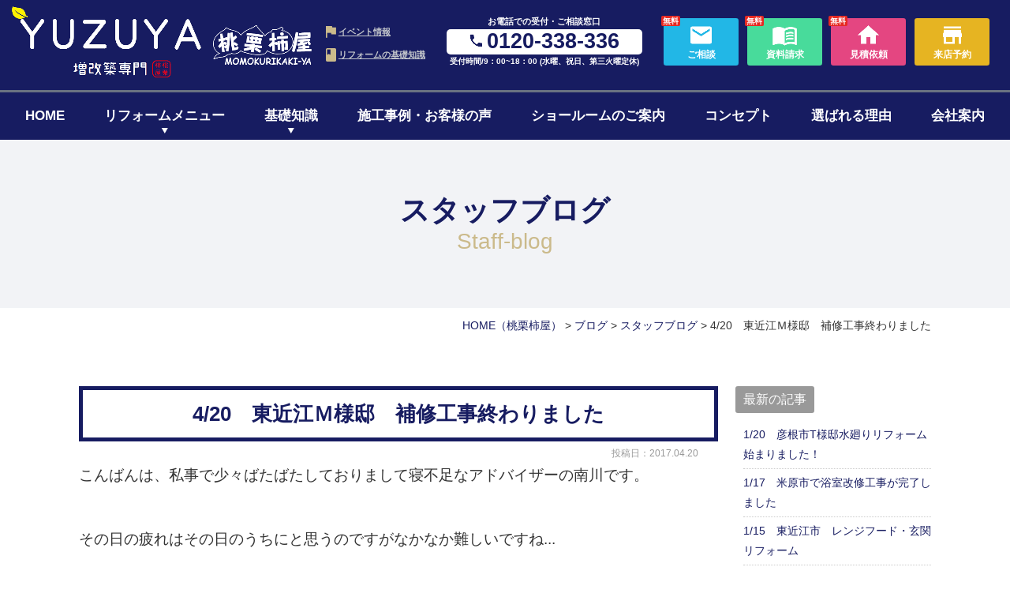

--- FILE ---
content_type: text/html; charset=UTF-8
request_url: https://www.momokurikakiya.com/blog/42745/
body_size: 17376
content:
<!DOCTYPE html>
<html lang="ja">
<head>
<meta charset="UTF-8">
<meta content="IE=edge" http-equiv="X-UA-Compatible">

<!-- Google Tag Manager -->
<script>(function(w,d,s,l,i){w[l]=w[l]||[];w[l].push({'gtm.start':
new Date().getTime(),event:'gtm.js'});var f=d.getElementsByTagName(s)[0],
j=d.createElement(s),dl=l!='dataLayer'?'&l='+l:'';j.async=true;j.src=
'https://www.googletagmanager.com/gtm.js?id='+i+dl;f.parentNode.insertBefore(j,f);
})(window,document,'script','dataLayer','GTM-WDNNGGQ');</script>
<!-- End Google Tag Manager -->

<meta name="viewport" content="width=device-width,user-scalable=yes,initial-scale=1,maximum-scale=3" />
<title itemprop="name">4/20　東近江Ｍ様邸　補修工事終わりました｜スタッフブログ｜ブログ｜滋賀のリノベーションは桃栗柿屋</title>

<meta name="description" content="桃栗柿屋のリノベーション・増改築リフォームブランドです。｜東近江市、彦根市、長浜市、米原市、近江 八幡市の住宅リフォームはYUZUYAにお任せください｜一戸建ての改装、増築から中古物件のリノベー ションまで、お客様の住まいづくりの想いを実らせます。">
<meta name="keywords" content="滋賀,桃栗柿屋,YUZUYA,東近江,彦根,長浜,リノベーション,リフォーム,増築,改築,増改築,中古物件,実家,古民家,マンション">
<!-- skype電話番号自動変換対策 -->
<meta name="SKYPE_TOOLBAR" content="SKYPE_TOOLBAR_PARSER_COMPATIBLE">
<!-- 番号自動変換対策 -->
<meta name="format-detection" content="telephone=no">

<link rel="pingback" href="https://www.momokurikakiya.com/wp2/xmlrpc.php">
<link rel="alternate" type="application/rss+xml" title="東近江市・彦根市・⾧浜市・米原市でリノベーション・リフォームはYUZUYA｜桃栗柿屋 RSS Feed.92" href="https://www.momokurikakiya.com/feed/rss/">
<link rel="alternate" type="application/atom+xml" title="Atom 0.3" href="https://www.momokurikakiya.com/feed/atom/">
<!-- Google tag (gtag.js) -->
<script async src="https://www.googletagmanager.com/gtag/js?id=G-GHYQKPL9S3"></script>
<script>
  window.dataLayer = window.dataLayer || [];
  function gtag(){dataLayer.push(arguments);}
  gtag('js', new Date());

  gtag('config', 'G-GHYQKPL9S3');
</script>
<!-- Begin Mieruca Embed Code -->
<script type="text/javascript" id="mierucajs">
window.__fid = window.__fid || [];__fid.push([885256135]);
(function() {
function mieruca(){if(typeof window.__fjsld != "undefined") return; window.__fjsld = 1; var fjs = document.createElement('script'); fjs.type = 'text/javascript'; fjs.async = true; fjs.id = "fjssync"; var timestamp = new Date;fjs.src = ('https:' == document.location.protocol ? 'https' : 'http') + '://hm.mieru-ca.com/service/js/mieruca-hm.js?v='+ timestamp.getTime(); var x = document.getElementsByTagName('script')[0]; x.parentNode.insertBefore(fjs, x); };
setTimeout(mieruca, 500); document.readyState != "complete" ? (window.attachEvent ? window.attachEvent("onload", mieruca) : window.addEventListener("load", mieruca, false)) : mieruca();
})();
</script>
<!-- End Mieruca Embed Code -->

<link rel='dns-prefetch' href='//ajax.googleapis.com' />
<link rel='dns-prefetch' href='//apis.google.com' />
<link rel='dns-prefetch' href='//cdn.lineicons.com' />
<link rel='dns-prefetch' href='//fonts.googleapis.com' />
<link rel='dns-prefetch' href='//netdna.bootstrapcdn.com' />
<link rel='dns-prefetch' href='//s.w.org' />
		<script type="text/javascript">
			window._wpemojiSettings = {"baseUrl":"https:\/\/s.w.org\/images\/core\/emoji\/12.0.0-1\/72x72\/","ext":".png","svgUrl":"https:\/\/s.w.org\/images\/core\/emoji\/12.0.0-1\/svg\/","svgExt":".svg","source":{"concatemoji":"https:\/\/www.momokurikakiya.com\/wp2\/wp-includes\/js\/wp-emoji-release.min.js?ver=5.4.2"}};
			/*! This file is auto-generated */
			!function(e,a,t){var r,n,o,i,p=a.createElement("canvas"),s=p.getContext&&p.getContext("2d");function c(e,t){var a=String.fromCharCode;s.clearRect(0,0,p.width,p.height),s.fillText(a.apply(this,e),0,0);var r=p.toDataURL();return s.clearRect(0,0,p.width,p.height),s.fillText(a.apply(this,t),0,0),r===p.toDataURL()}function l(e){if(!s||!s.fillText)return!1;switch(s.textBaseline="top",s.font="600 32px Arial",e){case"flag":return!c([127987,65039,8205,9895,65039],[127987,65039,8203,9895,65039])&&(!c([55356,56826,55356,56819],[55356,56826,8203,55356,56819])&&!c([55356,57332,56128,56423,56128,56418,56128,56421,56128,56430,56128,56423,56128,56447],[55356,57332,8203,56128,56423,8203,56128,56418,8203,56128,56421,8203,56128,56430,8203,56128,56423,8203,56128,56447]));case"emoji":return!c([55357,56424,55356,57342,8205,55358,56605,8205,55357,56424,55356,57340],[55357,56424,55356,57342,8203,55358,56605,8203,55357,56424,55356,57340])}return!1}function d(e){var t=a.createElement("script");t.src=e,t.defer=t.type="text/javascript",a.getElementsByTagName("head")[0].appendChild(t)}for(i=Array("flag","emoji"),t.supports={everything:!0,everythingExceptFlag:!0},o=0;o<i.length;o++)t.supports[i[o]]=l(i[o]),t.supports.everything=t.supports.everything&&t.supports[i[o]],"flag"!==i[o]&&(t.supports.everythingExceptFlag=t.supports.everythingExceptFlag&&t.supports[i[o]]);t.supports.everythingExceptFlag=t.supports.everythingExceptFlag&&!t.supports.flag,t.DOMReady=!1,t.readyCallback=function(){t.DOMReady=!0},t.supports.everything||(n=function(){t.readyCallback()},a.addEventListener?(a.addEventListener("DOMContentLoaded",n,!1),e.addEventListener("load",n,!1)):(e.attachEvent("onload",n),a.attachEvent("onreadystatechange",function(){"complete"===a.readyState&&t.readyCallback()})),(r=t.source||{}).concatemoji?d(r.concatemoji):r.wpemoji&&r.twemoji&&(d(r.twemoji),d(r.wpemoji)))}(window,document,window._wpemojiSettings);
		</script>
		<style type="text/css">
img.wp-smiley,
img.emoji {
	display: inline !important;
	border: none !important;
	box-shadow: none !important;
	height: 1em !important;
	width: 1em !important;
	margin: 0 .07em !important;
	vertical-align: -0.1em !important;
	background: none !important;
	padding: 0 !important;
}
</style>
	<link rel='stylesheet' id='wp-block-library-css'  href='https://www.momokurikakiya.com/wp2/wp-includes/css/dist/block-library/style.min.css?ver=5.4.2' type='text/css' media='all' />
<link rel='stylesheet' id='wp-pagenavi-css'  href='https://www.momokurikakiya.com/wp2/wp-content/plugins/wp-pagenavi/pagenavi-css.css?ver=2.70' type='text/css' media='all' />
<link rel='stylesheet' id='LineIcons-css'  href='//cdn.lineicons.com/1.0.1/LineIcons.min.css?ver=4.7.0' type='text/css' media='all' />
<link rel='stylesheet' id='style-css'  href='https://www.momokurikakiya.com/wp2/wp-content/themes/rcnt/style.css' type='text/css' media='all' />
<link rel='stylesheet' id='mediaqueries-css'  href='https://www.momokurikakiya.com/wp2/wp-content/themes/rcnt/css/style-mediaqueries.css' type='text/css' media='all' />
<link rel='stylesheet' id='notoSerif-css'  href='https://fonts.googleapis.com/css?family=Noto+Serif+JP:400,700&#038;display=swap' type='text/css' media='all' />
<link rel='stylesheet' id='fontawesome-css'  href='//netdna.bootstrapcdn.com/font-awesome/4.7.0/css/font-awesome.min.css?ver=4.7.0' type='text/css' media='all' />
<link rel='stylesheet' id='fancybox-css'  href='https://www.momokurikakiya.com/wp2/wp-content/plugins/easy-fancybox/css/jquery.fancybox.min.css?ver=1.3.24' type='text/css' media='screen' />
<link rel='stylesheet' id='cf7cf-style-css'  href='https://www.momokurikakiya.com/wp2/wp-content/plugins/cf7-conditional-fields/style.css?ver=1.9.8' type='text/css' media='all' />
<link rel='https://api.w.org/' href='https://www.momokurikakiya.com/wp-json/' />
<link rel="EditURI" type="application/rsd+xml" title="RSD" href="https://www.momokurikakiya.com/wp2/xmlrpc.php?rsd" />
<link rel="wlwmanifest" type="application/wlwmanifest+xml" href="https://www.momokurikakiya.com/wp2/wp-includes/wlwmanifest.xml" /> 
<link rel='prev' title='4月18日　東近江市　Ｏ様邸　二階改修工事着工しました！！' href='https://www.momokurikakiya.com/blog/4-18-2/' />
<link rel='next' title='4月21日彦根市でテラス囲い雨樋工事、東近江市で雨樋工事、彦根市で雨樋工事、完了しました！' href='https://www.momokurikakiya.com/blog/4-21-3/' />
<meta name="generator" content="WordPress 5.4.2" />
<link rel="canonical" href="https://www.momokurikakiya.com/blog/42745/" />
<link rel='shortlink' href='https://www.momokurikakiya.com/?p=42745' />
<link rel="alternate" type="application/json+oembed" href="https://www.momokurikakiya.com/wp-json/oembed/1.0/embed?url=https%3A%2F%2Fwww.momokurikakiya.com%2Fblog%2F42745%2F" />
<link rel="alternate" type="text/xml+oembed" href="https://www.momokurikakiya.com/wp-json/oembed/1.0/embed?url=https%3A%2F%2Fwww.momokurikakiya.com%2Fblog%2F42745%2F&#038;format=xml" />
<link rel="icon" href="https://www.momokurikakiya.com/wp2/wp-content/uploads/2021/09/cropped-favicon-32x32.png" sizes="32x32" />
<link rel="icon" href="https://www.momokurikakiya.com/wp2/wp-content/uploads/2021/09/cropped-favicon-192x192.png" sizes="192x192" />
<link rel="apple-touch-icon" href="https://www.momokurikakiya.com/wp2/wp-content/uploads/2021/09/cropped-favicon-180x180.png" />
<meta name="msapplication-TileImage" content="https://www.momokurikakiya.com/wp2/wp-content/uploads/2021/09/cropped-favicon-270x270.png" />


<!-- OGP設定 -->
<meta property="og:title" content="4/20　東近江Ｍ様邸　補修工事終わりました" />
<meta property="og:image" content="https://www.momokurikakiya.com/wp2/wp-content/uploads/2017/04/IMG_7457-300x225.jpg" />
<meta property="og:description" content="こんばんは、私事で少々ばたばたしておりまして寝不足なアドバイザーの南川です。その日の疲れはその日のうちにと思うのですがなかなか難しいですね...さて、東近江で工事を担当させていただいてお…" />
<meta property="fb:app_id" content="290071644680558" />
<meta property="og:type" content="article">
<meta property="og:url" content="https://www.momokurikakiya.com/blog/42745/" />
<meta property="og:site_name" content="4/20　東近江Ｍ様邸　補修工事終わりました｜スタッフブログ｜ブログ｜滋賀のリノベーションは桃栗柿屋" />
<script type="application/ld+json">
{
	"@context":"https://schema.org",
	"@type":"Organization",
	"logo" : "https://www.momokurikakiya.com/wp2/wp-content/uploads/2021/09/logo_new.png",
	"name" : "株式会社　桃栗柿屋",
	"description" : "桃栗柿屋のリノベーション・増改築リフォームブランドです。｜東近江市、彦根市、長浜市、米原市、近江 八幡市の住宅リフォームはYUZUYAにお任せください｜一戸建ての改装、増築から中古物件のリノベー ションまで、お客様の住まいづくりの想いを実らせます。",
	"founder" : "",
	"foundingDate" : "",
	"address" : "〒527-0042 滋賀県東近江市市外町1381-3",
	"telephone" : "0748-24-9225",
	"faxNumber" : "0748-24-9235",
	"email" : "info@momokurikakiya.com",
	"url" : "https://www.momokurikakiya.com"

}
</script>

<!-- Meta Pixel Code -->
<script>
!function(f,b,e,v,n,t,s)
{if(f.fbq)return;n=f.fbq=function(){n.callMethod?
n.callMethod.apply(n,arguments):n.queue.push(arguments)};
if(!f._fbq)f._fbq=n;n.push=n;n.loaded=!0;n.version='2.0';
n.queue=[];t=b.createElement(e);t.async=!0;
t.src=v;s=b.getElementsByTagName(e)[0];
s.parentNode.insertBefore(t,s)}(window, document,'script',
'https://connect.facebook.net/en_US/fbevents.js');
fbq('init', '697558659124291');
fbq('track', 'PageView');
</script>
<noscript><img height="1" width="1" style="display:none"
src="https://www.facebook.com/tr?id=697558659124291&ev=PageView&noscript=1"
/></noscript>
<!-- End Meta Pixel Code -->

</head>
<body id="top" class="post-template-default single single-post postid-42745 single-format-standard wp-custom-logo">

<!-- Google Tag Manager (noscript) -->
<noscript><iframe src="https://www.googletagmanager.com/ns.html?id=GTM-WDNNGGQ"
height="0" width="0" style="display:none;visibility:hidden"></iframe></noscript>
<!-- End Google Tag Manager (noscript) -->

<div id="fb-root"></div>
<script async defer crossorigin="anonymous" src="https://connect.facebook.net/ja_JP/sdk.js#xfbml=1&version=v7.0" nonce="n5FmgYsM"></script>

<header class="hdr" role="banner">

	
		<div class="tab_und hdr_slidemenu">

			<div class="headerLogo u-flex u-flex-jcsb u-flex-aic">

				
			
					<a href="https://www.momokurikakiya.com" class="headerLogo__img u-flex u-flex-aic" onmousedown="gtag('event', 'click', {'event_category': 'ホームへ戻る','event_label': 'ハンバーガーリンクボタン'});">
					<img src="https://www.momokurikakiya.com/wp2/wp-content/themes/rcnt/images/logo_yuzuya_02.png" alt="" class="headerLogo__img_txt">
					<img src="https://www.momokurikakiya.com/wp2/wp-content/themes/rcnt/images/logo.png" alt="" class="headerLogo__img_icon">
				</a>
				<div class="headerLogo__menu tab_und">
					<span class="menu_bar close">
						<i class="lni-close bold"></i>
					</span>
				</div>
			</div>

			<div class="hdr__contact">
				<div class="contact_tel center">
					<a href="tel:0120338336" class="contact_tel__num" onmousedown="gtag('event', 'click', {'event_category': '電話','event_label': 'ハンバーガーリンクボタン'});"><img src="https://www.momokurikakiya.com/wp2/wp-content/themes/rcnt/images/icon_phone_white.png" alt="" class="icon_phone">0120-338-336</a>
				</div>
				<div class="contact_btns">
					<div class="contact_btns__inner u-flex">
						<a href="https://www.momokurikakiya.com/contact/" class="contact_btns__item contact_btns__item--contact" onmousedown="gtag('event', 'click', {'event_category': 'お問い合わせフォーム','event_label': 'ハンバーガーリンクボタン'});">ご相談</a>
						<a href="https://www.momokurikakiya.com/contact/" class="contact_btns__item contact_btns__item--request" onmousedown="gtag('event', 'click', {'event_category': '資料請求','event_label': 'ハンバーガーリンクボタン'});">資料請求</a>
						<a href="https://www.momokurikakiya.com/estimate/" class="contact_btns__item contact_btns__item--inquiry" onmousedown="gtag('event', 'click', {'event_category': 'お見積り / 建物調査','event_label': 'ハンバーガーリンクボタン'});">見積依頼</a>
						<a href="https://www.momokurikakiya.com/reservation/" class="contact_btns__item contact_btns__item--reserve" onmousedown="gtag('event', 'click', {'event_category': '来店予約','event_label': 'ハンバーガーリンクボタン'});">来店予約</a>
					</div>
				</div>
			</div>

			<div class="slidemenu_btn_primary__wrap bold u-flex u-flex-jcsb u-flex-fww">
				<a href="https://www.momokurikakiya.com/ldk/" class="slidemenu_btn_primary__item">キッチン・LDK<br>リフォーム</a>
				<a href="https://www.momokurikakiya.com/bathroom/" class="slidemenu_btn_primary__item">お風呂・浴室<br>リフォーム</a>
				<a href="https://www.momokurikakiya.com/pack/" class="slidemenu_btn_primary__item">水まわり<br>4点セット</a>
				<a href="https://www.momokurikakiya.com/full/" class="slidemenu_btn_primary__item">全面リフォーム</a>
				<a href="https://www.momokurikakiya.com/whole-renovation/" class="slidemenu_btn_primary__item">1階・まるごとリノベ</a>
				<a href="https://www.momokurikakiya.com/nisetai/" class="slidemenu_btn_primary__item">二世帯リノベーション</a>
				<a href="https://www.momokurikakiya.com/extension/" class="slidemenu_btn_primary__item">増築リフォーム</a>
				<a href="https://www.momokurikakiya.com/reduction-remodeling/" class="slidemenu_btn_primary__item">減築・平屋リフォーム</a>
				<a href="https://www.momokurikakiya.com/window/" class="slidemenu_btn_primary__item">窓・断熱リフォーム</a>
				<a href="https://www.momokuri-f.com/" target="_blank" class="slidemenu_btn_primary__item -water">水まわりリフォーム</a>
			</div>
			<div class="slidemenu_btn_primary__wrap bold mt10 center">
				<a href="https://www.momokurikakiya.com/hakosumu" class="">
					<img src="https://www.momokurikakiya.com/wp2/wp-content/themes/rcnt/images/btn_slide_hakosumu.png" width="480" height="" alt="">
				</a>
			</div>

			<div class="slidemenu_btn_secondary__wrap bold u-flex u-flex-jcsb u-flex-fww">
				<a href="https://www.momokurikakiya.com/event/" class="slidemenu_btn_secondary__item">イベント情報</a>
				<a href="https://www.momokurikakiya.com/works/" class="slidemenu_btn_secondary__item">リフォーム事例<br>お客様の声</a>
				<a href="https://www.momokurikakiya.com/reason/" class="slidemenu_btn_secondary__item">選ばれる理由</a>
				<a href="https://www.momokurikakiya.com/company/" class="slidemenu_btn_secondary__item">会社案内</a>
			</div>

			<ul class="hdr_slidemenu_nav">
				<li><a href="https://www.momokurikakiya.com/concept//">YUZUYAのコンセプト</a></li>
				<li>
					<a href="https://www.momokurikakiya.com/basic//" class="parent">リフォームの基礎知識</a>
					<ul class="hdr-slidemenu_nav_children">
						<li><a href="https://www.momokurikakiya.com/beginner//">リフォームのはじめ方</a></li>
						<li><a href="https://www.momokurikakiya.com/cost//">費用について</a></li>
						<li><a href="https://www.momokurikakiya.com/timing//">リフォームのタイミング</a></li>
						<li><a href="https://www.momokurikakiya.com/flow//">リフォームの流れ</a></li>
						<li><a href="https://www.momokurikakiya.com/faq//">よくある質問</a></li>
					</ul>
				</li>
				<li><a href="https://www.momokurikakiya.com/nisetai//">二世帯・減築・平屋リノベーション</a></li>
				<li><a href="https://www.momokurikakiya.com/staff//">スタッフ紹介</a></li>
				<li><a href="https://www.momokurikakiya.com/showroom//">ショールームのご案内 </a></li>
				<li><a href="https://www.momokurikakiya.com/flyer//">チラシ情報 </a></li>
				<li><a href="https://www.momokurikakiya.com/blog//">ブログ</a></li>
				<li><a href="https://www.momokurikakiya.com/_sitemap//">サイトマップ</a></li>
				<li><a href="https://www.momokurikakiya.com/privacy//">プライバシーポリシー</a></li>
			</ul>
		</div>                
    

        <div class="hdr__inner u-flex u-flex-jcsb">
        <div class="headerLogo u-flex u-flex-jcsb u-flex-aic">

        
            <div>
                <a href="https://www.momokurikakiya.com" class="headerLogo__img" >
                    <img src="https://www.momokurikakiya.com/wp2/wp-content/themes/rcnt/images/logo_yuzuya.png" alt="東近江市・彦根市・長浜市・米原市でリノベーション・リフォームはYUZUYA｜桃栗柿屋" class="headerLogo__img_txt" width="374">
                    <img src="https://www.momokurikakiya.com/wp2/wp-content/themes/rcnt/images/logo_momokuri.png" class="headerLogo__img_icon" alt="桃栗柿屋" width="194">
                </a>
            </div>
            
            <div class="headerLogo__menu tab_und">
                <span class="menu_bar">
                    <i class="lni-menu"></i>
                    <p class="menuTitle">MENU</p>
                </span>
            </div>
        </div>
        <div class="pc">
            <div class="hdr__contact u-flex u-flex-aic">
                    <div class="link_txt bold">
                        <a href="https://www.momokurikakiya.com/event/" class="link_txt__item item_event">イベント情報</a>
                        <a href="https://www.momokurikakiya.com/basic/" class="link_txt__item item_knowledge">リフォームの基礎知識</a>
                    </div>
                <div class="contact_tel">
                    <p class="contact_tel__title">お電話での受付・ご相談窓口</p>
                    <p class="contact_tel__num"><img src="https://www.momokurikakiya.com/wp2/wp-content/themes/rcnt/images/icon_phone.png" alt="" class="icon_phone">0120-338-336</p>
                    <p class="contact_tel__time">受付時間/9：00~18：00 (水曜、祝日、第三火曜定休)</p>
                </div>
                <div class="contact_btns">
                    <div class="contact_btns__inner u-flex">
                        <a href="https://www.momokurikakiya.com/contact/" class="contact_btns__item u-flex u-flex-aic u-flex-jcc u-flex-fdc btn_contact" onmousedown="gtag('event', 'click', {'event_category': 'お問い合わせフォーム','event_label': 'ヘッダーリンクボタン'});">
                            <p class="contact_btns__free">無料</p>
                            <span class="contact_btns__icon"><img src="https://www.momokurikakiya.com/wp2/wp-content/themes/rcnt/images/icon_mail_white.png" alt=""></span>
                            <p class="contact_btns__txt">ご相談</p>
                        </a>
                        <a href="https://www.momokurikakiya.com/contact/" class="contact_btns__item u-flex u-flex-aic u-flex-jcc u-flex-fdc btn_request" onmousedown="gtag('event', 'click', {'event_category': '資料請求','event_label': 'ヘッダーリンクボタン'});">
                            <p class="contact_btns__free">無料</p>
                            <span class="contact_btns__icon"><img src="https://www.momokurikakiya.com/wp2/wp-content/themes/rcnt/images/icon_book.png" alt=""></span>
                            <p class="contact_btns__txt">資料請求</p>
                        </a>
                        <a href="https://www.momokurikakiya.com/estimate/" class="contact_btns__item u-flex u-flex-aic u-flex-jcc u-flex-fdc btn_quote" onmousedown="gtag('event', 'click', {'event_category': 'お見積り/建物調査','event_label': 'ヘッダーリンクボタン'});">
                            <p class="contact_btns__free">無料</p>
                            <span class="contact_btns__icon"><img src="https://www.momokurikakiya.com/wp2/wp-content/themes/rcnt/images/icon_home.png" alt=""></span>
                            <p class="contact_btns__txt">見積依頼</p>
                        </a>
                        <a href="https://www.momokurikakiya.com/reservation/" class="contact_btns__item u-flex u-flex-aic u-flex-jcc u-flex-fdc btn_reservation" onmousedown="gtag('event', 'click', {'event_category': '来店予約','event_label': 'ヘッダーリンクボタン'});">
                            <span class="contact_btns__icon"><img src="https://www.momokurikakiya.com/wp2/wp-content/themes/rcnt/images/icon_store.png" alt=""></span>
                            <p class="contact_btns__txt">来店予約</p>
                        </a>
                    </div>
                </div>
            </div>
        </div>
    </div>

	<nav class="hdrNav" role="navigation">
        <ul class="hdrNav-list u-flex u-flex-jcsb">
            <li class="hdrNav-list__item"><a href="https://www.momokurikakiya.com">HOME</a></li>
            <li class="hdrNav-list__item">
                <p class="magaMenu_paernt"><a href="https://www.momokurikakiya.com/reform-menu">リフォームメニュー</a></p>
                <div class="megaMenu">
                    <div class="megaMenu__inner">
                        <ul class="megaMenu__nav u-flex u-flex-jcc u-flex-fww">
                            <li class="megaMenu__item item_10"><a href="https://www.momokurikakiya.com/ldk/">キッチン・LDK<br>リフォーム</a></li>
                            <li class="megaMenu__item item_bathroom"><a href="https://www.momokurikakiya.com/bathroom/">お風呂・浴室<br>リフォーム</a></li>
                            <li class="megaMenu__item item_11"><a href="https://www.momokurikakiya.com/pack/">水まわり<br>4点セット</a></li>
                            <li class="megaMenu__item item_full"><a href="https://www.momokurikakiya.com/full/">全面リフォーム</a></li>
                            <li class="megaMenu__item item_15"><a href="https://www.momokurikakiya.com/whole-renovation/">1階・まるごとリノベ</a></li>
                            <li class="megaMenu__item item_12"><a href="https://www.momokurikakiya.com/nisetai/">二世帯リノベーション</a></li>
                            <li class="megaMenu__item item_14"><a href="https://www.momokurikakiya.com/extension/">増築リフォーム</a></li>
                            <li class="megaMenu__item item_reduct"><a href="https://www.momokurikakiya.com/reduction-remodeling/">減築・平屋リフォーム</a></li>
                            <li class="megaMenu__item item_13"><a href="https://www.momokurikakiya.com/window/">窓・断熱リフォーム</a></li>
                        </ul>
                        <ul class="megaMenu__nav u-flex">
                            <li class="megaMenu__item special"><a href="https://www.momokurikakiya.com/hakosumu"><img src="https://www.momokurikakiya.com/wp2/wp-content/themes/rcnt/images/bg_megamenu_hakosumu.png" alt="ハコスム"></a></li>
                            <li class="megaMenu__item special"><a target="_blank" href="https://www.momokuri-f.com/"><img src="https://www.momokurikakiya.com/wp2/wp-content/themes/rcnt/images/bg_megamenu_reform.png" alt="水まわりリフォーム
専門サイトはこちら"></a></li>
                        </ul>
                    </div>
                </div>
            </li>
	        <li class="hdrNav-list__item">
                <p class="magaMenu_paernt"><a href="https://www.momokurikakiya.com/basic/">基礎知識</a></p>
                <div class="megaMenu">
                    <div class="megaMenu__inner">
                        <ul class="megaMenu__nav megaMenu__nav--wide u-flex u-flexjcc u-flex-fww">
                            <li class="megaMenu__item item_04"><a href="https://www.momokurikakiya.com/beginner">リフォームの進め方</a></li>
                            <li class="megaMenu__item item_05"><a href="https://www.momokurikakiya.com/cost">ローンについて</a></li>
                            <li class="megaMenu__item item_06"><a href="https://www.momokurikakiya.com/timing">リフォームのタイミング</a></li>
                            <li class="megaMenu__item item_07"><a href="https://www.momokurikakiya.com/cost">リノベーションの費用</a></li>
                            <li class="megaMenu__item item_08"><a href="https://www.momokurikakiya.com/flow">リフォームの流れ</a></li>
                            <li class="megaMenu__item item_09"><a href="https://www.momokurikakiya.com/faq">よくある質問</a></li>
                        </ul>
                    </div>
                </div>
            </li>
            <li class="hdrNav-list__item"><a href="https://www.momokurikakiya.com/works/">施工事例・お客様の声</a></li>
            <li class="hdrNav-list__item"><a href="https://www.momokurikakiya.com/showroom/">ショールームのご案内</a></li>
            <li class="hdrNav-list__item"><a href="https://www.momokurikakiya.com/concept/">コンセプト</a></li>
            <li class="hdrNav-list__item"><a href="https://www.momokurikakiya.com/reason/">選ばれる理由</a></li>
            <li class="hdrNav-list__item"><a href="https://www.momokurikakiya.com/company/">会社案内</a></li>
        </ul>
	</nav>

</header>


<div class="cnt">

<main class="mct mct-blog" role="main">

	
<header class="pageHeader">
	<div class="widthBase">
		<h1 class="entry-title">
			スタッフブログ			
							<span class="slug">staff-blog</span>  					</h1>
	</div>
</header>

	<div class="widthBase">	<div class="breadcrumb" itemprop="breadcrumb">
		<!-- Breadcrumb NavXT 6.5.0 -->
<span property="itemListElement" typeof="ListItem"><a property="item" typeof="WebPage" title="HOME（桃栗柿屋）" href="https://www.momokurikakiya.com" class="home" ><span property="name">HOME<span class="pc">（桃栗柿屋）</span></span></a><meta property="position" content="1"></span> &gt; <span property="itemListElement" typeof="ListItem"><a property="item" typeof="WebPage" title="Go to the ブログ category archives." href="https://www.momokurikakiya.com/blog/" class="taxonomy category" ><span property="name">ブログ</span></a><meta property="position" content="2"></span> &gt; <span property="itemListElement" typeof="ListItem"><a property="item" typeof="WebPage" title="Go to the スタッフブログ category archives." href="https://www.momokurikakiya.com/blog/staff-blog/" class="taxonomy category" ><span property="name">スタッフブログ</span></a><meta property="position" content="3"></span> &gt; <span class="post post-post current-item">4/20　東近江Ｍ様邸　補修工事終わりました</span>	</div>
	
	<div class="both"></div></div>

			<div class="widthBase">
            <div class="blog_container clearfix">
                <div class="blog_cnt">
                
                    <div id="post-42745" class="post" itemprop="blogPost">
                        <meta itemprop="author" content="">
                        <link itemprop="url" href="https://www.momokurikakiya.com/blog/42745/">
                        <h2 class="entry-title mb05" itemprop="name">4/20　東近江Ｍ様邸　補修工事終わりました</h2>
                        <div class="section" itemprop="text">
                        <p class="blogDt" itemprop="datePublished">投稿日：2017.04.20</p>
                            <p><span style="font-size: 14pt;">こんばんは、私事で少々ばたばたしておりまして寝不足なアドバイザーの南川です。</span></p>
<p>&nbsp;</p>
<p><span style="font-size: 14pt;">その日の疲れはその日のうちにと思うのですがなかなか難しいですね...</span></p>
<p>&nbsp;</p>
<p><span style="font-size: 14pt;">さて、東近江で工事を担当させていただいておりましたＭ様邸が先日完工いたしました。</span></p>
<p>&nbsp;</p>
<p><span style="font-size: 14pt;">今年の大雪で屋根に被害がでましてその補修をさせていただきました。</span></p>
<p>&nbsp;</p>
<p><span style="font-size: 14pt;">工事前↓↓↓↓↓↓↓↓↓</span></p>
<p>&nbsp;</p>
<p><img class="alignleft size-medium wp-image-42746" src="https://www.momokurikakiya.com/wp2/wp-content/uploads/2017/04/IMG_7458-300x225.jpg" alt="" width="300" height="225" /> <img class="alignleft size-medium wp-image-42747" src="https://www.momokurikakiya.com/wp2/wp-content/uploads/2017/04/IMG_7452-300x225.jpg" alt="" width="300" height="225" /> <img class="alignleft size-medium wp-image-42748" src="https://www.momokurikakiya.com/wp2/wp-content/uploads/2017/04/IMG_7455-300x225.jpg" alt="" width="300" height="225" /> <img class="alignleft size-medium wp-image-42749" src="https://www.momokurikakiya.com/wp2/wp-content/uploads/2017/04/IMG_7456-300x225.jpg" alt="" width="300" height="225" /> <img class="alignleft size-medium wp-image-42750" src="https://www.momokurikakiya.com/wp2/wp-content/uploads/2017/04/IMG_7457-300x225.jpg" alt="" width="300" height="225" /></p>
<p>&nbsp;</p>
<p>&nbsp;</p>
<p>&nbsp;</p>
<p>&nbsp;</p>
<p>&nbsp;</p>
<p>&nbsp;</p>
<p>&nbsp;</p>
<p>&nbsp;</p>
<p>&nbsp;</p>
<p>&nbsp;</p>
<p>&nbsp;</p>
<p>&nbsp;</p>
<p>&nbsp;</p>
<p>&nbsp;</p>
<p>&nbsp;</p>
<p>&nbsp;</p>
<p>&nbsp;</p>
<p>&nbsp;</p>
<p>&nbsp;</p>
<p>&nbsp;</p>
<p>&nbsp;</p>
<p>&nbsp;</p>
<p>&nbsp;</p>
<p>&nbsp;</p>
<p>&nbsp;</p>
<p>&nbsp;</p>
<p>&nbsp;</p>
<p><span style="font-size: 14pt;">施工中↓↓↓↓↓</span></p>
<p>&nbsp;</p>
<p><img class="alignleft size-medium wp-image-42751" src="https://www.momokurikakiya.com/wp2/wp-content/uploads/2017/04/IMG_8233-300x225.jpg" alt="" width="300" height="225" /> <img class="alignleft size-medium wp-image-42752" src="https://www.momokurikakiya.com/wp2/wp-content/uploads/2017/04/IMG_8234-300x225.jpg" alt="" width="300" height="225" /> <img class="alignleft size-medium wp-image-42753" src="https://www.momokurikakiya.com/wp2/wp-content/uploads/2017/04/IMG_8235-300x225.jpg" alt="" width="300" height="225" /></p>
<p>&nbsp;</p>
<p>&nbsp;</p>
<p>&nbsp;</p>
<p>&nbsp;</p>
<p>&nbsp;</p>
<p>&nbsp;</p>
<p>&nbsp;</p>
<p>&nbsp;</p>
<p>&nbsp;</p>
<p>&nbsp;</p>
<p>&nbsp;</p>
<p>&nbsp;</p>
<p>&nbsp;</p>
<p>&nbsp;</p>
<p>&nbsp;</p>
<p><span style="font-size: 14pt;">工事後↓↓↓↓↓↓↓↓↓</span></p>
<p>&nbsp;</p>
<p><img class="alignleft size-medium wp-image-42754" src="https://www.momokurikakiya.com/wp2/wp-content/uploads/2017/04/IMG_8541-300x225.jpg" alt="" width="300" height="225" /> <img class="alignleft size-medium wp-image-42755" src="https://www.momokurikakiya.com/wp2/wp-content/uploads/2017/04/IMG_8542-300x225.jpg" alt="" width="300" height="225" /> <img class="alignleft size-medium wp-image-42756" src="https://www.momokurikakiya.com/wp2/wp-content/uploads/2017/04/IMG_8544-300x225.jpg" alt="" width="300" height="225" /> <img class="alignleft size-medium wp-image-42757" src="https://www.momokurikakiya.com/wp2/wp-content/uploads/2017/04/IMG_8540-300x225.jpg" alt="" width="300" height="225" /> <img class="alignleft size-medium wp-image-42758" src="https://www.momokurikakiya.com/wp2/wp-content/uploads/2017/04/IMG_8522-300x225.jpg" alt="" width="300" height="225" /> <img class="alignleft size-medium wp-image-42759" src="https://www.momokurikakiya.com/wp2/wp-content/uploads/2017/04/IMG_8521-300x225.jpg" alt="" width="300" height="225" /></p>
<p>&nbsp;</p>
<p>&nbsp;</p>
<p>&nbsp;</p>
<p>&nbsp;</p>
<p>&nbsp;</p>
<p>&nbsp;</p>
<p>&nbsp;</p>
<p>&nbsp;</p>
<p>&nbsp;</p>
<p>&nbsp;</p>
<p>&nbsp;</p>
<p>&nbsp;</p>
<p>&nbsp;</p>
<p>&nbsp;</p>
<p>&nbsp;</p>
<p>&nbsp;</p>
<p>&nbsp;</p>
<p>&nbsp;</p>
<p>&nbsp;</p>
<p>&nbsp;</p>
<p>&nbsp;</p>
<p>&nbsp;</p>
<p>&nbsp;</p>
<p>&nbsp;</p>
<p>&nbsp;</p>
<p>&nbsp;</p>
<p><span style="font-size: 14pt;">これで落ちてくる心配もなくなりました！</span></p>
<p>&nbsp;</p>
<p><span style="font-size: 14pt;">瓦をめくり、下地から軒天井もしっかり直しました！！</span></p>
<p>&nbsp;</p>
<p>&nbsp;</p>
<p><span style="font-size: 14pt;">★あとがき★</span></p>
<p>&nbsp;</p>
<p><span style="font-size: 14pt;">特に変わったことがなかった1週間でしたが、先日息子が2歳になり家で簡単なお祝いをしました！</span></p>
<p>&nbsp;</p>
<p><img class="alignleft size-medium wp-image-42760" src="https://www.momokurikakiya.com/wp2/wp-content/uploads/2017/04/IMG_8774-300x300.jpg" alt="" width="300" height="300" /></p>
<p>&nbsp;</p>
<p>&nbsp;</p>
<p>&nbsp;</p>
<p>&nbsp;</p>
<p>&nbsp;</p>
<p>&nbsp;</p>
<p>&nbsp;</p>
<p>&nbsp;</p>
<p>&nbsp;</p>
<p>&nbsp;</p>
<p>&nbsp;</p>
<p>&nbsp;</p>
<p>&nbsp;</p>
<p>&nbsp;</p>
<p>&nbsp;</p>
<p>&nbsp;</p>
<p>&nbsp;</p>
<p>&nbsp;</p>
<p>&nbsp;</p>
<p>&nbsp;</p>
<p>&nbsp;</p>                            <div class="both15"></div>
                            <p>。・。*・。*・。*・。*・。*・。*・。*・。*・。*・。*</p>
<p>&nbsp;</p>
<p><img src="https://www.momokurikakiya.com/wp2/wp-content/uploads/2023/08/ftr_company_02.jpg" alt="桃栗柿屋　リフォーム・リノベーションショールーム 東近江本店オープン 外観" width="350" height="246" /><br />
- 桃栗柿屋 -</p>
<p>&nbsp;</p>
<p class="bold" style="font-size: 1.125em;">公式Instagram</p>
<p>【リフォーム】　<a href="https://www.instagram.com/momokurikakiya/" target="_blank" rel="noopener noreferrer">https://www.instagram.com/momokurikakiya/</a><br />
【ももくりの家】　<a href="https://www.instagram.com/momokurino_ie/" target="_blank" rel="noopener noreferrer">https://www.instagram.com/momokurino_ie/</a><br />
【jigsaw】<a href="https://www.instagram.com/jigsaw_shiga/" target="_blank" rel="noopener noreferrer">　https://www.instagram.com/jigsaw_shiga/</a><br />
【KAKIYA不動産】　<a href="https://www.instagram.com/kakiya_fudosan/" target="_blank" rel="noopener noreferrer">https://www.instagram.com/kakiya_fudosan/</a><br />
【採用】　<a href="https://www.instagram.com/momokurikakiya_recruit/" target="_blank" rel="noopener noreferrer">https://www.instagram.com/momokurikakiya_recruit/</a></p>
<p>／「いいね！」お願いします！＼</p>
<p>&nbsp;</p>
<p class="bold" style="font-size: 1.125em;">公式YouTube</p>
<p>【リフォームのももくりチャンネル】　<a href="https://www.youtube.com/@user-rd2tf5vt2i" target="_blank" rel="noopener noreferrer">https://www.youtube.com/@user-rd2tf5vt2i</a><br />
【ももくりの家Ch～あなたにちょうど良い家づくり～】　<a href="https://www.youtube.com/@Ch-eo4te" target="_blank" rel="noopener noreferrer">https://www.youtube.com/@Ch-eo4te</a><br />
【jigsaw滋賀】　<a href="https://www.youtube.com/@jigsaw-shiga" target="_blank" rel="noopener noreferrer">https://www.youtube.com/@jigsaw-shiga</a></p>
<p>&nbsp;</p>
<p>【東近江本店】<br />
〒527-0042<br />
滋賀県東近江市外町1381-3</p>
<p>&nbsp;</p>
<p>【彦根店パリヤ内】<br />
〒522-0052<br />
彦根市長曽根南町472-2</p>
<p>&nbsp;</p>
<p>【長浜米原店】<br />
〒521-0062<br />
滋賀県米原市宇賀野250</p>
<p>&nbsp;</p>
<p>ﾌﾘｰﾀﾞｲﾔﾙ：0120-338-336<br />
営業時間：9:00－18:00<br />
定休日：水曜、祝日、第三火曜</p>
<p>&nbsp;</p>
<p>・。*・。*・。*・。*・。*・。*・。*・。*・。*・。*</p>                        </div>
                    </div>
                    <div class="both50"></div>

					<div class="mt20 mb20 center">
	<span class="bold snsText tab_set">このサイトを広める</span>
	<ul class="pc snsBlock">
    <!-- Facebook -->
    <li class="facebook" style="vertical-align: middle; height: 20px">
        <div class="fb-like" data-href="https://www.momokurikakiya.com/blog/42745/" data-width="" data-layout="button_count" data-action="like" data-size="small" data-share="true"></div>
    </li>

    <!-- Twitter -->
    <li class="twitter" style="vertical-align: middle; height: 20px">
        <a href="https://twitter.com/share?ref_src=twsrc%5Etfw" class="twitter-share-button" data-lang="ja" data-show-count="false">Tweet</a>
        <script async src="https://platform.twitter.com/widgets.js" charset="utf-8"></script>
    </li>

    <!-- はてブ -->
    <li class="hatena" style="vertical-align: middle; height: 20px">
        <a href="https://b.hatena.ne.jp/entry/" class="hatena-bookmark-button" data-hatena-bookmark-layout="basic-label" data-hatena-bookmark-lang="ja" title="このエントリーをはてなブックマークに追加"><img src="https://b.st-hatena.com/images/v4/public/entry-button/button-only@2x.png" alt="このエントリーをはてなブックマークに追加" width="20" height="20" style="border: none;" /></a><script type="text/javascript" src="https://b.st-hatena.com/js/bookmark_button.js" charset="utf-8" async="async"></script>
    </li>

    <!-- LINE -->
    <li class="line" style="vertical-align: middle; height: 20px">
        <div class="line-it-button" data-lang="ja" data-type="share-a" data-ver="3" data-url="https://www.momokurikakiya.com/blog/42745/" data-color="default" data-size="small" data-count="false" style="display: none;"></div>
        <script src="https://www.line-website.com/social-plugins/js/thirdparty/loader.min.js" async="async" defer="defer"></script>
    </li>

    <!-- RSS -->
    <li class="rss" title="当ウェブサイトではRSS配信を行っています。" class="sns_rss" style="vertical-align: middle; height: 20px"><i class="fa fa-lg fa-rss-square" onmousedown="gtag('event', 'click', {'event_category': 'RSS','event_label': 'リンクボタン'});"></i></li>
</ul>
<div class="both05"></div>
</div>
<div class="tab_und">
	<div class="medium-12 columns">
	<div class="sns">
    <ul class="clearfix small-block-grid-3 large-block-grid-6">

        <!-- Twitter -->
        <li class="twitter">
            <a href="//twitter.com/intent/tweet?url=https://www.momokurikakiya.com/blog/42745/&text=__str_title&tw_p=tweetbutton" target="_blank" id="twitterLink"><i class="fa fa-twitter"></i>&nbsp;Twitter&nbsp;</a>
        </li>
        
        <!-- Facebook -->
        <li class="facebook">
            <a href="//www.facebook.com/sharer.php?src=bm&u=https://www.momokurikakiya.com/blog/42745/" onclick="javascript:window.open(this.href, '', 'menubar=no,toolbar=no,resizable=yes,scrollbars=yes,height=300,width=600');return false;"><i class="fa fa-facebook"></i>&nbsp;Facebook&nbsp;</a>
        </li>
        
        <!-- はてブ -->
        <li class="hatebu">
            <a href="//b.hatena.ne.jp/add?mode=confirm&url=https://www.momokurikakiya.com/blog/42745/" onclick="javascript:window.open(this.href, '', 'menubar=no,toolbar=no,resizable=yes,scrollbars=yes,height=400,width=510');return false;" ><i class="fa fa-hatena"></i>&nbsp;はてブ&nbsp;</a>
        </li>
        
        <!--LINE-->
        <li class="line">
            <a href="//line.me/R/msg/text/?https://www.momokurikakiya.com/blog/42745/" target="_blank">LINE</a>
        </li>
    </ul>
</div>
<script>
    (function(){
        'use strict';

        // titleタグの文字列を、twitterボタンのリンクに入れる
        window.addEventListener('load', function(){
            let title = document.title;
            let twitterLink = document.getElementById('twitterLink');
            if( twitterLink ){
                let hrefStr = twitterLink.href.replace('__str_title', title);
                twitterLink.href = hrefStr;
            }
        });
    })();
</script>	</div>
</div>

		<div class="single_cat_link mb10">
					<a href="https://www.momokurikakiya.com/blog/" class="lnk_no_txt_dec">ブログページへ</a>
			</div>

	<ul class="single_post_link grid_container clearfix mb30">
		<li class="grid_6 single_post_link_prev"><a href="https://www.momokurikakiya.com/blog/4-18-2/" rel="prev"><span class="prev_message">前の記事へ</span><br><span class="prev_post_title tab_over">4月18日　東近江市　Ｏ様邸　二階改修工事着工しました！！</span></a></li>		<li class="grid_6 single_post_link_next fr"><a href="https://www.momokurikakiya.com/blog/4-21-3/" rel="next"><span class="next_message">次の記事へ</span><br><span class="next_post_title tab_over">4月21日彦根市でテラス囲い雨樋工事、東近江市で雨樋工事、彦根市で雨樋工事、完了しました！</span></a></li>	</ul>

                </div>

                <!--▼blogサイドバー-->
                
		<div class="blog_sdr">

			<dl  class="link_box">
				<dt>最新の記事</dt>
				<dd>
					<ul>
					<li><a class="fc-navy" href="https://www.momokurikakiya.com/blog/70760/">1/20　彦根市T様邸水廻りリフォーム始まりました！</a></li><li><a class="fc-navy" href="https://www.momokurikakiya.com/%e6%9c%aa%e5%88%86%e9%a1%9e/1-17-6/">1/17　米原市で浴室改修工事が完了しました</a></li><li><a class="fc-navy" href="https://www.momokurikakiya.com/blog/1-15-9/">1/15　東近江市　レンジフード・玄関リフォーム</a></li><li><a class="fc-navy" href="https://www.momokurikakiya.com/blog/1-13-7/">1/13　東近江市洗面室改修工事</a></li><li><a class="fc-navy" href="https://www.momokurikakiya.com/blog/1-11-6/">1/11　東近江市で浴室改修！</a></li><li><a class="fc-navy" href="https://www.momokurikakiya.com/blog/70695/">1/10　彦根市で内窓設置工事完了！！</a></li><li><a class="fc-navy" href="https://www.momokurikakiya.com/blog/1-8-a/">1/8　東近江市A様邸　キッチン交換工事</a></li><li><a class="fc-navy" href="https://www.momokurikakiya.com/blog/1-6-3/">1/6　新年明けましておめでとうございます！</a></li><li><a class="fc-navy" href="https://www.momokurikakiya.com/blog/70489/">10/3　東近江市　玄関引き戸リフォーム！！</a></li><li><a class="fc-navy" href="https://www.momokurikakiya.com/blog/9-18-a/">9/18  東近江市A様邸　浴室改修工事</a></li>					</ul>
					<a href="https://www.momokurikakiya.com/blog" class="list_link fc-navy">一覧を見る</a>
				</dd>
			</dl>

			<dl  class="link_box">

				<dt>カテゴリー</dt>

				<dd>
					<ul class="archives">
																	<li>
							<a class="fc-navy" href="https://www.momokurikakiya.com/blog/staff-blog">スタッフブログ</a>（3822）
						</li>
										</ul>
				</dd>
			</dl>

			<dl  class="link_box">
				<dt>月別</dt>
				<dd>
					
					<ul class="archives">
												<li>
							<a href="https://www.momokurikakiya.com/2026/1/?cat_slug=blog">
								2026年1月 (8)</a></li>
												<li>
							<a href="https://www.momokurikakiya.com/2025/10/?cat_slug=blog">
								2025年10月 (1)</a></li>
												<li>
							<a href="https://www.momokurikakiya.com/2025/9/?cat_slug=blog">
								2025年9月 (20)</a></li>
												<li>
							<a href="https://www.momokurikakiya.com/2025/8/?cat_slug=blog">
								2025年8月 (31)</a></li>
												<li>
							<a href="https://www.momokurikakiya.com/2025/7/?cat_slug=blog">
								2025年7月 (35)</a></li>
												<li>
							<a href="https://www.momokurikakiya.com/2025/6/?cat_slug=blog">
								2025年6月 (34)</a></li>
												<li>
							<a href="https://www.momokurikakiya.com/2025/5/?cat_slug=blog">
								2025年5月 (30)</a></li>
												<li>
							<a href="https://www.momokurikakiya.com/2025/4/?cat_slug=blog">
								2025年4月 (31)</a></li>
												<li>
							<a href="https://www.momokurikakiya.com/2025/3/?cat_slug=blog">
								2025年3月 (33)</a></li>
												<li>
							<a href="https://www.momokurikakiya.com/2025/2/?cat_slug=blog">
								2025年2月 (27)</a></li>
												<li>
							<a href="https://www.momokurikakiya.com/2025/1/?cat_slug=blog">
								2025年1月 (29)</a></li>
						
												<li>
							<a href="https://www.momokurikakiya.com/blog/?y=2024&#038;mon=12&#038;before=true">
								それ以前</a></li>
						
					</ul>

					
				</dd>
			</dl>

		</div>
            </div>
		</div>

	<div class="widthBase">
			</div>

		            <div class="both_cnt"></div>
                <div class="section_conversion" id="anchor_conversion">
            <div class="widthBase">
                <p class="conversion_title center bold">ご相談・資料請求・お見積りはすべて無料です！<br>まずはお気軽にご連絡ください。</p>
                <div class="conversion_btn u-flex u-flex-jcsb mt50px--home flex-row">
                    <div class="conversion_btn__item item_tel flex-item">
                        <a href="tel:0120338336" >
                            <div class="conversion_btn__inner">
                                <p class="conversion_btn__title">お電話での受付・ご相談窓口</p>
                                <div class="conversion_btn__cnt">
                                    <div class="u-flex u-flex-aic u-flex-jcc u-flex-fww mt10">
                                        <div class="conversion_btn__icon"><img src="https://www.momokurikakiya.com/wp2/wp-content/themes/rcnt/images/icon_phone.png" alt=""></div>
                                        <p class="conversion_btn__num">0120-338-336</p>
                                    </div>
                                     <p class="conversion_btn__time center">受付時間/9：00~18：00（水曜、祝日、第三火曜定休）</p>
                                </div>
                            </div>
                        </a>
                    </div>
                    <div class="conversion_btn__item flex-item">
                        <a href="https://www.momokurikakiya.com/contact/" onmousedown="gtag('event', 'click', {'event_category': 'お問い合わせフォーム','event_label': 'コンバージョンリンクボタン'});">
                            <div class="conversion_btn__inner">
                                <p class="conversion_btn__title">総合的なお問い合わせ</p>
                                <div class="conversion_btn__cnt u-flex u-flex-aic u-flex-jcc">
                                    <div class="conversion_btn__icon"><img src="https://www.momokurikakiya.com/wp2/wp-content/themes/rcnt/images/icon_mail.png" alt=""></div>
                                    <p class="conversion_btn__mail">メールフォームはこちら</p>
                                </div>
                            </div>
                        </a>
                    </div>
                </div>
                <div class="conversion_sub_btns u-flex u-flex-jcsb">
                    <a href="https://www.momokurikakiya.com/contact/" class="conversion_sub_btns__item" onmousedown="gtag('event', 'click', {'event_category': '資料請求','event_label': 'コンバージョンリンクボタン'});">
                        <p class="conversion_sub_btns__free">無料</p>
                        <span class="conversion_sub_btns__icon"><img src="https://www.momokurikakiya.com/wp2/wp-content/themes/rcnt/images/icon_book.png" alt=""></span>
                        <p class="conversion_sub_btns__txt">資料請求</p>
                    </a>
                    <a href="https://www.momokurikakiya.com/estimate/" class="conversion_sub_btns__item" onmousedown="gtag('event', 'click', {'event_category': 'お見積り・建物調査のご依頼','event_label': 'コンバージョンリンクボタン'});">
                        <p class="conversion_sub_btns__free">無料</p>
                        <span class="conversion_sub_btns__icon"><img src="https://www.momokurikakiya.com/wp2/wp-content/themes/rcnt/images/icon_home.png" alt=""></span>
                        <p class="conversion_sub_btns__txt">お見積り・<br class="tab_over">建物調査のご依頼</p>
                    </a>
                    <a href="https://www.momokurikakiya.com/reservation/" class="conversion_sub_btns__item" onmousedown="gtag('event', 'click', {'event_category': '来店予約のお申し込み','event_label': 'コンバージョンリンクボタン'});">
                        <span class="conversion_sub_btns__icon"><img src="https://www.momokurikakiya.com/wp2/wp-content/themes/rcnt/images/icon_store.png" alt=""></span>
                        <p class="conversion_sub_btns__txt">来店予約の<br class="tab_over">お申し込み</p>
                    </a>
                </div>
            </div>
        </div>
    	<!--/#mct-->
</main>

</div>
<footer class="ftr" role="contentinfo">
    <div class="widthBase">
         <div class="ftr_info u-flex u-flex-aic">
             <div class="ftr_info__img"><img src="https://www.momokurikakiya.com/wp2/wp-content/themes/rcnt/images/ftr_company.png" alt=""></div>
             <div class="ftr_info__txt">
                 <p class="ftr_info__name">株式会社 桃栗柿屋</p>
                 <p class="ftr_info__address">TEL：<a href="tel:0748249225" onmousedown="gtag('event', 'click', {'event_category': '電話','event_label': 'フッターリンクテキスト'});">0748-24-9225</a><br>MAIL：<a href="mailto:info@momokurikakiya.com" onmousedown="gtag('event', 'click', {'event_category': 'メール','event_label': 'フッターリンクテキスト'});">info@momokurikakiya.com</a></p>
                 <div class="ftr_info__branch u-flex">
                     <div class="ftr_info__branch_item">
                         <p class="ftr_info__branch_item__name">東近江本店</p>
                         <p class="ftr_info__branch_item__address">〒527-0042<br>滋賀県東近江市外町1381-3</p>
                     </div>
                     <div class="ftr_info__branch_item">
                         <p class="ftr_info__branch_item__name">彦根店パリヤ内</p>
                         <p class="ftr_info__branch_item__address">〒522-0052<br>滋賀県彦根市長曽根南町472-2</p>
                     </div>
                     <div class="ftr_info__branch_item">
                         <p class="ftr_info__branch_item__name">長浜米原店</p>
                         <p class="ftr_info__branch_item__address">〒521-0062<br>滋賀県米原市宇賀野250</p>
                     </div>
                 </div>
             </div>
         </div>
         <div class="ftr_nav u-flex u-flex-fww u-flex-jcsb mt40px--home">
            <div class="w50 u-flex u-flex-fww u-flex-acfs">
                <ul class="ftr_nav__item">
                    <li><a href="https://www.momokurikakiya.com">HOME</a></li>
                    <li>
                        <a href="https://www.momokurikakiya.com/reform-menu/">リフォームメニュー</a>
                            <ul class="ftr_nav__item_child">
                                <li><a href="https://www.momokurikakiya.com/ldk/">キッチン・LDKリフォーム</a></li>
                                <li><a href="https://www.momokurikakiya.com/bathroom/">お風呂・浴室リフォーム</a></li>
                                <li><a href="https://www.momokurikakiya.com/pack/">水まわり4点セット</a></li>
                                <li><a href="https://www.momokurikakiya.com/full/">全面リフォーム</a></li>
                                <li><a href="https://www.momokurikakiya.com/whole-renovation/">1階・まるごとリノベ</a></li>
                                <li><a href="https://www.momokurikakiya.com/nisetai/">二世帯リノベーション</a></li>
                                <li><a href="https://www.momokurikakiya.com/extension/">増築リフォーム</a></li>
                                <li><a href="https://www.momokurikakiya.com/reduction-remodeling/">減築・平屋リノベーション</a></li>
                                <li><a href="https://www.momokurikakiya.com/window/">窓・断熱リフォーム</a></li>
                                <li><a href="https://www.momokurikakiya.com/hakosumu/">和室改修</a></li>
                            </ul>
                    </li>
                    <li><a href="https://www.momokurikakiya.com/works/">リフォーム事例</a></li>
                    <li><a href="https://www.momokurikakiya.com/concept/">YUZUYAのコンセプト</a></li>
                    <li><a href="https://www.momokurikakiya.com/reason/">選ばれる理由</a></li>
                </ul>
                <ul class="ftr_nav__item">
                    <li>
                            <a href="https://www.momokurikakiya.com/event/">イベント情報</a>
                            <ul class="ftr_nav__item_child">
                                <li><a href="https://www.momokurikakiya.com/ev_cate/counseling/">リフォーム相談会</a></li>
                                <li><a href="https://www.momokurikakiya.com/ev_cate/study/">住まいづくり勉強会</a></li>
                                <li><a href="https://www.momokurikakiya.com/ev_cate/visitation/">リフォーム参観日</a></li>
                                <li><a href="https://www.momokurikakiya.com/ev_cate/other/">その他</a></li>
                            </ul>
                    </li>
                    <li>
                    <a href="https://www.momokurikakiya.com/basic/">リフォームの基礎知識</a>
                        <ul class="ftr_nav__item_child">
                                <li><a href="https://www.momokurikakiya.com/beginner/">リフォームのはじめ方</a></li>
                                <li><a href="https://www.momokurikakiya.com/cost/">費用について</a></li>
                                <li><a href="https://www.momokurikakiya.com/timing/">リフォームのタイミング</a></li>
                                <li><a href="https://www.momokurikakiya.com/flow/">リフォームの流れ</a></li>
                                <li><a href="https://www.momokurikakiya.com/faq/">よくある質問</a></li>
                        </ul>
                    </li>
                </ul>
            </div>
            <div class="w50 u-flex u-flex-fww u-flex-acfs">
                <ul class="ftr_nav__item">
                    <li><a href="https://www.momokurikakiya.com/company/">会社案内</a></li>
                    <li><a href="https://www.momokurikakiya.com/staff/">スタッフ紹介</a></li>
                    <li><a href="https://www.momokurikakiya.com/showroom/">ショールームのご案内 </a></li>
                    <li><a href="https://www.momokurikakiya.com/flyer/">チラシ情報</a></li>
                    <li>
                        <a href="https://www.momokurikakiya.com/blog/">ブログ</a>
                        <ul class="ftr_nav__item_child">
                            <li><a href="https://www.momokurikakiya.com/staff-blog/">スタッフブログ</a></li>
                            <li><a href="https://www.momokurikakiya.com/blog/blog-report/">イベントレポート</a></li>
                        </ul>
                    </li>
                   
                </ul>
                <ul class="ftr_nav__item">
                    <li><a href="https://www.momokurikakiya.com/contact/" onmousedown="gtag('event', 'click', {'event_category': 'お問い合わせフォーム','event_label': 'フッターリンクテキスト'});">ご相談・資料請求</a></li>
                    <li><a href="https://www.momokurikakiya.com/estimate/" onmousedown="gtag('event', 'click', {'event_category': '無料資料請求&お見積り依頼','event_label': 'フッターリンクテキスト'});">無料見積依頼</a></li>
                    <li><a href="https://www.momokurikakiya.com/reservation/" onmousedown="gtag('event', 'click', {'event_category': '来店予約','event_label': 'フッターリンクテキスト'});">来店予約</a></li>
                </ul>
            </div>
         </div>
         <div class="ftr_business mt50px--home u-flex u-flex-jcc">
            <dl class="ftr_business__item">
                <dt>事業内容</dt>
                <dd>
                    <p>住宅リフォーム・リノベーション<br>
                    中古住宅リフォーム・リノベーション</p>
                </dd>
            </dl>
            <dl class="ftr_business__item">
                <dt>対応エリア</dt>
                <dd>
                    <p>滋賀の東近江市を中心に長浜市、米原市、彦根市、犬上郡、愛知郡、蒲生郡、<br class="pc">
                    近江八幡市など、<br class="tab">滋賀でのフォーム・不動産・新築は桃栗柿屋にお任せ下さい。</p>
                </dd>
            </dl>
         </div>
         <div class="ftr_banner u-flex u-flex-jcc u-flex-fww">
             <a href="http://www.xn--ogt35ybcxi.jp/" target="_blank" class="ftr_banner__item item01">
                 <img src="https://www.momokurikakiya.com/wp2/wp-content/themes/rcnt/images/ftr_banner_main.jpg" alt="">
             </a>
             <a href="http://www.momokuri.net/" target="_blank" class="ftr_banner__item item02">
                 <img src="https://www.momokurikakiya.com/wp2/wp-content/themes/rcnt/images/sdr_bnr_momokuri.png" alt="">
             </a>
             <a href="https://www.momokuri-f.com/" target="_blank" class="ftr_banner__item item03">
                 <img src="https://www.momokurikakiya.com/wp2/wp-content/themes/rcnt/images/ftr_bnr_golink06.png" alt="">
             </a>
             <a href="http://www.momokurikakiya-f.com/" target="_blank" class="ftr_banner__item item04">
                 <img src="https://www.momokurikakiya.com/wp2/wp-content/themes/rcnt/images/mct_bnr_kakiya.jpg" alt="">
             </a>
             <a href="http://www.momokurikakiya.net/" target="_blank" class="ftr_banner__item item05">
                 <img src="https://www.momokurikakiya.com/wp2/wp-content/themes/rcnt/images/ftr_banner_recruit.jpg" alt="">
             </a>
        </div>

        <div class="sns_wrap">
            <!-- ▼ sns -->
            <div class="mt20 mb10 center">
                <span class="bold snsText tab_set">このサイトを広める</span>
                <ul class="pc snsBlock">
    <!-- Facebook -->
    <li class="facebook" style="vertical-align: middle; height: 20px">
        <div class="fb-like" data-href="https://www.momokurikakiya.com/blog/42745/" data-width="" data-layout="button_count" data-action="like" data-size="small" data-share="true"></div>
    </li>

    <!-- Twitter -->
    <li class="twitter" style="vertical-align: middle; height: 20px">
        <a href="https://twitter.com/share?ref_src=twsrc%5Etfw" class="twitter-share-button" data-lang="ja" data-show-count="false">Tweet</a>
        <script async src="https://platform.twitter.com/widgets.js" charset="utf-8"></script>
    </li>

    <!-- はてブ -->
    <li class="hatena" style="vertical-align: middle; height: 20px">
        <a href="https://b.hatena.ne.jp/entry/" class="hatena-bookmark-button" data-hatena-bookmark-layout="basic-label" data-hatena-bookmark-lang="ja" title="このエントリーをはてなブックマークに追加"><img src="https://b.st-hatena.com/images/v4/public/entry-button/button-only@2x.png" alt="このエントリーをはてなブックマークに追加" width="20" height="20" style="border: none;" /></a><script type="text/javascript" src="https://b.st-hatena.com/js/bookmark_button.js" charset="utf-8" async="async"></script>
    </li>

    <!-- LINE -->
    <li class="line" style="vertical-align: middle; height: 20px">
        <div class="line-it-button" data-lang="ja" data-type="share-a" data-ver="3" data-url="https://www.momokurikakiya.com/blog/42745/" data-color="default" data-size="small" data-count="false" style="display: none;"></div>
        <script src="https://www.line-website.com/social-plugins/js/thirdparty/loader.min.js" async="async" defer="defer"></script>
    </li>

    <!-- RSS -->
    <li class="rss" title="当ウェブサイトではRSS配信を行っています。" class="sns_rss" style="vertical-align: middle; height: 20px"><i class="fa fa-lg fa-rss-square" onmousedown="gtag('event', 'click', {'event_category': 'RSS','event_label': 'リンクボタン'});"></i></li>
</ul>
<div class="both05"></div>
            </div>

            <div class="tab_und">
                <div class="medium-12 columns">
                <div class="sns">
    <ul class="clearfix small-block-grid-3 large-block-grid-6">

        <!-- Twitter -->
        <li class="twitter">
            <a href="//twitter.com/intent/tweet?url=https://www.momokurikakiya.com/blog/42745/&text=__str_title&tw_p=tweetbutton" target="_blank" id="twitterLink"><i class="fa fa-twitter"></i>&nbsp;Twitter&nbsp;</a>
        </li>
        
        <!-- Facebook -->
        <li class="facebook">
            <a href="//www.facebook.com/sharer.php?src=bm&u=https://www.momokurikakiya.com/blog/42745/" onclick="javascript:window.open(this.href, '', 'menubar=no,toolbar=no,resizable=yes,scrollbars=yes,height=300,width=600');return false;"><i class="fa fa-facebook"></i>&nbsp;Facebook&nbsp;</a>
        </li>
        
        <!-- はてブ -->
        <li class="hatebu">
            <a href="//b.hatena.ne.jp/add?mode=confirm&url=https://www.momokurikakiya.com/blog/42745/" onclick="javascript:window.open(this.href, '', 'menubar=no,toolbar=no,resizable=yes,scrollbars=yes,height=400,width=510');return false;" ><i class="fa fa-hatena"></i>&nbsp;はてブ&nbsp;</a>
        </li>
        
        <!--LINE-->
        <li class="line">
            <a href="//line.me/R/msg/text/?https://www.momokurikakiya.com/blog/42745/" target="_blank">LINE</a>
        </li>
    </ul>
</div>
<script>
    (function(){
        'use strict';

        // titleタグの文字列を、twitterボタンのリンクに入れる
        window.addEventListener('load', function(){
            let title = document.title;
            let twitterLink = document.getElementById('twitterLink');
            if( twitterLink ){
                let hrefStr = twitterLink.href.replace('__str_title', title);
                twitterLink.href = hrefStr;
            }
        });
    })();
</script>                </div>
            </div>
            <!-- ▲ sns -->
        </div>

        <form method="get" action="https://www.momokurikakiya.com" class="searchBlock" role="search">
    <input type="text" placeholder="サイト内検索" name="s" id="sInput">
    <input type="submit" onClick="void(this.form.submit());return false" id="sSubmit" class="submit" value="検索" />

    <!-- サイト内検索 虫眼鏡マークでない場合は削除　削除する場合はcssの対象箇所も削除！ -->
    <label class="fr l_submit" for="sSubmit"><i class="fa fa-search fa-2x"></i></label>
    <!-- サイト内検索 虫眼鏡マークでない場合は削除 -->
</form>
        <ul class="ftr_utility u-flex u-flex-jcc">
            <li><a href="https://www.momokurikakiya.com/_sitemap/">サイトマップ</a></li>
            <li><a href="https://www.momokurikakiya.com/privacy/">プライバシーポリシー</a></li>
        </ul>
        <p class="copy"><small>&copy; <span itemref="copyrightYear">2020</span> <a href="https://www.momokurikakiya.com/" itemref="copyrightHolder" class="lnk_color_inherit">滋賀のリノベーション・増改築リフォームは桃栗柿屋</a>
                    <span class="rcnt">This Website is created by <a href="https://www.rcnt.jp/" target="_blank" class="lnk_color_inherit">株式会社リコネクト</a></span>
                </small></p>
    </div>
</footer>


<!-- ここから固定フッター -->
<div id="ftr-conversion-bnr-area" class="ftr-conversion-bnr-area">
    <div class="ftr-conversion-bnr-area__base u-flex u-flex-jcc u-flex-aic">
        <div class="ftr-conversion-bnr-area__tel-area u-flex u-flex-jcsb u-flex-aic">
            <a
                class="ftr-conversion-bnr-area__tel-num center"
                href="tel:0120338336"
                onmousedown="gtag('event', 'click', {'event_category': '電話','event_label': 'SP/TBフッター下部固定リンクボタン'});"            >
                <span class="ftr-conversion-bnr-area__title tab_over"><span class="tab_over">お</span>電話での受付・ご相談窓口</span><br>
                <span class="ftr-conversion-bnr-area__inner">
                    <img class="icon_phone tab_over" src="https://www.momokurikakiya.com/wp2/wp-content/themes/rcnt/images/icon_phone.png" alt=""/><img class="icon_phone sp" src="https://www.momokurikakiya.com/wp2/wp-content/themes/rcnt/images/icon_phone_white.png" alt=""/>
                    <span class="tab_over">0120-338-336</span>
                    <span class="sp">電話</span>
                </span>
            </a >
            <p class="ftr-conversion-bnr-area__tel-text tab_over">
            受付時間/9：00~18：00<br>（水曜、祝日、第三火曜定休）
            </p>
        </div>
        <div class="ftr-conversion-bnr-area__quote-area u-flex u-flex-aic u-flex-jcc">
            <a
                class="ftr-conversion-bnr-area__item btn_contact u-flex u-flex-aic u-flex-jcc"
                href="https://www.momokurikakiya.com/contact/"
                onmousedown="gtag('event', 'click', {'event_category': 'お問い合わせ','event_label': 'フッター下部固定リンクボタン'});">
                <!-- <p class="ftr-conversion-bnr-area__free">無料</p> -->
                <span class="ftr-conversion-bnr-area__icon"><img
                    src="https://www.momokurikakiya.com/wp2/wp-content/themes/rcnt/images/icon_mail_white.png"
                    alt=""/></span>
                <p class="ftr-conversion-bnr-area__txt">
                    ご相談
                </p>
            </a>
        </div>
        <div
            class="ftr-conversion-bnr-area__reservation-area u-flex u-flex-aic u-flex-jcc">
            <a
                class="ftr-conversion-bnr-area__item u-flex u-flex-aic u-flex-jcc btn_reservation"
                href="https://www.momokurikakiya.com/reservation/"
                onmousedown="gtag('event', 'click', {'event_category': '来店予約','event_label': 'フッター下部固定リンクボタン'});">
                <span class="ftr-conversion-bnr-area__icon"><img
                    src="https://www.momokurikakiya.com/wp2/wp-content/themes/rcnt/images/icon_store.png"
                    alt=""/></span>
                <p class="ftr-conversion-bnr-area__txt">来店予約</p>
            </a>
        </div>
    </div>
</div>
<!-- ここまで固定フッター -->
<p class="pagetop" onmousedown="gtag('event', 'click', {'event_category': 'ページトップ','event_label': 'PCリンクボタン'});"><img src="https://www.momokurikakiya.com/wp2/wp-content/themes/rcnt/images/pagetop.jpg"></p>

<script type='text/javascript' src='//ajax.googleapis.com/ajax/libs/jquery/1.7.1/jquery.min.js?ver=1.7.1'></script>
<script type='text/javascript' src='https://www.momokurikakiya.com/wp2/wp-content/themes/rcnt/js/html5shiv.js'></script>
<script type='text/javascript' src='https://www.momokurikakiya.com/wp2/wp-content/themes/rcnt/js/smoothscroll.js'></script>
<script type='text/javascript' src='https://www.momokurikakiya.com/wp2/wp-content/themes/rcnt/js/common.js'></script>
<script type='text/javascript' src='https://www.momokurikakiya.com/wp2/wp-content/themes/rcnt/js/anchor.js'></script>
<script type='text/javascript' src='https://www.momokurikakiya.com/wp2/wp-content/themes/rcnt/js/pagetop.js'></script>
<script type='text/javascript' src='https://www.momokurikakiya.com/wp2/wp-content/themes/rcnt/js/pcview.js'></script>
<script type='text/javascript' src='https://www.momokurikakiya.com/wp2/wp-content/themes/rcnt/js/accordion.js'></script>
<script type='text/javascript' src='https://www.momokurikakiya.com/wp2/wp-content/themes/rcnt/js/object-fit.js'></script>
<script type='text/javascript' src='https://www.momokurikakiya.com/wp2/wp-content/themes/rcnt/js/gallery-slide.js'></script>
<script type='text/javascript' src='https://www.momokurikakiya.com/wp2/wp-content/themes/rcnt/js/header-menu.js'></script>
<script type='text/javascript' src='https://www.momokurikakiya.com/wp2/wp-content/themes/rcnt/js/header-menu-bar.js'></script>
<script type='text/javascript' src='//apis.google.com/js/plusone.js'></script>
<script type='text/javascript' src='https://www.momokurikakiya.com/wp2/wp-content/plugins/easy-fancybox/js/jquery.fancybox.min.js?ver=1.3.24'></script>
<script type='text/javascript'>
var fb_timeout, fb_opts={'overlayShow':true,'hideOnOverlayClick':true,'showCloseButton':true,'margin':20,'centerOnScroll':false,'enableEscapeButton':true,'autoScale':true };
if(typeof easy_fancybox_handler==='undefined'){
var easy_fancybox_handler=function(){
jQuery('.nofancybox,a.wp-block-file__button,a.pin-it-button,a[href*="pinterest.com/pin/create"],a[href*="facebook.com/share"],a[href*="twitter.com/share"]').addClass('nolightbox');
/* IMG */
var fb_IMG_select='a[href*=".jpg"]:not(.nolightbox,li.nolightbox>a),area[href*=".jpg"]:not(.nolightbox),a[href*=".jpeg"]:not(.nolightbox,li.nolightbox>a),area[href*=".jpeg"]:not(.nolightbox),a[href*=".png"]:not(.nolightbox,li.nolightbox>a),area[href*=".png"]:not(.nolightbox),a[href*=".webp"]:not(.nolightbox,li.nolightbox>a),area[href*=".webp"]:not(.nolightbox)';
jQuery(fb_IMG_select).addClass('fancybox image').attr('rel','gallery');
jQuery('a.fancybox,area.fancybox,li.fancybox a').each(function(){jQuery(this).fancybox(jQuery.extend({},fb_opts,{'transitionIn':'elastic','easingIn':'easeOutBack','transitionOut':'elastic','easingOut':'easeInBack','opacity':false,'hideOnContentClick':false,'titleShow':true,'titlePosition':'over','titleFromAlt':true,'showNavArrows':true,'enableKeyboardNav':true,'cyclic':false}))});};
jQuery('a.fancybox-close').on('click',function(e){e.preventDefault();jQuery.fancybox.close()});
};
var easy_fancybox_auto=function(){setTimeout(function(){jQuery('#fancybox-auto').trigger('click')},1000);};
jQuery(easy_fancybox_handler);jQuery(document).on('post-load',easy_fancybox_handler);
jQuery(easy_fancybox_auto);
</script>
<script type='text/javascript' src='https://www.momokurikakiya.com/wp2/wp-content/plugins/easy-fancybox/js/jquery.easing.min.js?ver=1.4.1'></script>
<script type='text/javascript'>
/* <![CDATA[ */
var wpcf7cf_global_settings = {"ajaxurl":"https:\/\/www.momokurikakiya.com\/wp2\/wp-admin\/admin-ajax.php"};
/* ]]> */
</script>
<script type='text/javascript' src='https://www.momokurikakiya.com/wp2/wp-content/plugins/cf7-conditional-fields/js/scripts.js?ver=1.9.8'></script>
<script type='text/javascript' src='https://www.momokurikakiya.com/wp2/wp-includes/js/wp-embed.min.js?ver=5.4.2'></script>

    <script src="https://cdnjs.cloudflare.com/ajax/libs/moment.js/2.10.6/moment.js"></script>
    <script src="https://cdnjs.cloudflare.com/ajax/libs/moment.js/2.10.6/locale/ja.js"></script>
    <script>

        const public_holidays = {
            "2024-12-25" : "休業",
            "2024-12-28" : "休業",
            "2024-12-29" : "休業",
            "2024-12-30" : "休業",
            "2024-12-31" : "休業",
            "2025-01-02" : "休業",
            "2025-01-03" : "休業",
            "2025-01-04" : "休業",
            "2025-01-05" : "休業",
            "2025-02-11" : "休業",
            "2025-02-24" : "休業",
            "2025-02-25" : "休業",
            "2025-03-20" : "休業",
            "2025-04-29" : "休業",
            "2025-05-03" : "休業",
            "2025-05-04" : "休業",
            "2025-05-05" : "休業",
            "2025-05-06" : "休業",
            "2025-07-21" : "休業",
            "2025-07-29" : "休業",
            "2025-08-11" : "休業",
            "2025-08-12" : "休業",
            "2025-08-14" : "休業",
            "2025-08-15" : "休業",
            "2025-09-15" : "休業",
            "2025-09-23" : "休業",
            "2025-10-13" : "休業",
            "2025-11-03" : "休業",
            "2025-11-24" : "休業",
            "2025-11-25" : "休業",
            "2025-12-27" : "休業",
            "2025-12-28" : "休業",
            "2025-12-29" : "休業",
            "2025-12-30" : "休業",
            "2025-12-31" : "休業",
        };

        jQuery('.datepicker').datepicker({
            
            dateFormat : 'yy/mm/dd',
            dayNames: [ '日曜日', '月曜日', '火曜日', '水曜日', '木曜日', '金曜日', '土曜日' ],
            dayNamesMin: [ '日', '月', '火', '水', '木', '金', '土' ],
            monthNames: [ '1月',  '2月',  '3月',  '4月',  '5月',  '6月',  '7月',  '8月',  '9月',  '10月',  '11月',  '12月' ],
            // monthNamesShort: [ '1月',  '2月',  '3月',  '4月',  '5月',  '6月',  '7月',  '8月',  '9月',  '10月',  '11月',  '12月' ],
            minDate: "+0d", //翌日から選択可能　※当日も選択できるようにするには+0d

            beforeShowDay: function (date) {

                let year = date.getFullYear();
                let month = date.getMonth() + 1;
                if( month > 12 ) {
                    month = 1;
                }
                month = ( '0'  + month ).slice( -2 );
                let day = ( '0'  + date.getDate() ).slice( -2 );
                let year_month_day = year + "-" + month + "-" + day;
                if (date.getDay() == 3 && year_month_day != "2021-08-11") {
                    // 水曜日
                    return [false, ''];
                }

                else if (date.getDay() == 2 && day >= 15 && day <= 21) {
                    // 第三火曜日
                    return [false, ''];
                }

                else if( year_month_day in public_holidays  ) {
                    let popup = public_holidays[year_month_day];
                    return [false, '', popup ];
                }

                else {
                    // 平日
                    return [true, ''];
                }
            }

        });
        
        jQuery('#shop-date01').on("change", { shopDateId: "shop-date01", shopTimeId: "shop-time01" }, shopTimeOptionControl);
        jQuery('#shop-date02').on("change", { shopDateId: "shop-date02", shopTimeId: "shop-time02" }, shopTimeOptionControl);
        jQuery('#shop-date03').on("change", { shopDateId: "shop-date03", shopTimeId: "shop-time03" }, shopTimeOptionControl);
        
        function shopTimeOptionControl(shopData) {
            const shopDate01 = document.getElementById(shopData.data.shopDateId);
            const nowDate = moment(); //現在の時刻が入る
            const nowDateFormat = nowDate.format('YYYY-MM-DD');
            const nowDateTimeFormat = nowDate.format('YYYY-MM-DD HH:mm');
            const datepickerValue = moment(new Date(shopDate01.value));
            const datepickerValueFormat = datepickerValue.format('YYYY-MM-DD');
            const shopTime01 = document.getElementById(shopData.data.shopTimeId);
            const shopTime01Options = shopTime01.options;
            
            shopTime01.selectedIndex = 0; // デートピッカー変更時に選択状態を初期化
            
            // 一旦disabled初期化
            for(let i = 0; i < shopTime01Options.length; i++) {
                // shopTime01Options[i].style.display = "block";
                shopTime01Options[i].disabled = false;
            }
            
            // 現在日と選択した日が同じ場合
            if(moment(nowDateFormat,'YYYY-MM-DD').isSame(datepickerValueFormat)) {
                for(let i = 0; i < shopTime01Options.length; i++) {
                    // 11時以前は選択させない
                    if(moment(datepickerValueFormat + " " + shopTime01Options[i].value,'YYYY-MM-DD HH:mm').isBefore(datepickerValueFormat + " 11:00", 'minute')) {
                        shopTime01Options[i].disabled = true;
                        // shopTime01Options[i].style.display = "none";
                    }
                    
                    // 現在時刻を取得してそこから2時間経過したセレクトボックスにしか表示させない
                    if(moment(datepickerValueFormat + " " + shopTime01Options[i].value,'YYYY-MM-DD HH:mm').isBefore(moment(nowDateTimeFormat,'YYYY-MM-DD HH:mm').add(2, 'hours'), 'minute')) {
                        shopTime01Options[i].disabled = true;
                        // shopTime01Options[i].style.display = "none";
                    }
                }
            }
            
            // デートピッカーで取得した日付と、現在の日付が一日前でなおかつ、現在の時刻が17時以降または、現在の日付が水曜日か休日の場合は、セレクトボックスに11時以降しか表示させない
            if((moment(nowDateTimeFormat,'YYYY-MM-DD HH:mm').isAfter(nowDateFormat + " 17:00", 'minute') || nowDate.get('day') === 3 || (nowDateFormat in public_holidays)) && datepickerValueFormat === getActiveNextDay()) {
                for(let i = 0; i < shopTime01Options.length; i++) {
                    // 11時以前は選択させない
                    if(moment(datepickerValueFormat + " " + shopTime01Options[i].value,'YYYY-MM-DD HH:mm').isBefore(datepickerValueFormat + " 11:00", 'minute')) {
                        // shopTime01Options[i].style.display = "none";
                        shopTime01Options[i].disabled = true;
                    }
                }
            }
            
            function getActiveNextDay() {
                let nextDay = moment(nowDateFormat,'YYYY-MM-DD').add(1, 'days');
                let nextDayFormat = nextDay.format('YYYY-MM-DD');
                
                // 水曜日か休みに認定されている場合の日は、次の日になっていく
                while(nextDay.get('day') === 3 || (nextDayFormat in public_holidays)) {
                    nextDay = moment(nextDayFormat,'YYYY-MM-DD').add(1, 'days');
                    nextDayFormat = nextDay.format('YYYY-MM-DD');
                }
                
                return nextDayFormat;
            }
        }
        
    </script>

<script>
	$(function(){
		$('.hdrNav li').on('mouseover', function(){
			$(this).find('.megaMenu').addClass('megaMenuHover');
		});

		$('.hdrNav li').on('mouseout', function(){
			$(this).find('.megaMenu').removeClass('megaMenuHover');
		});

		$('.megaMenuClose').on('click', function(){
			$(this).parents('.megaMenu').removeClass('megaMenuHover');
		});
	});
</script>


<!-- フッター下部固定 -->
<script>
    (function () {
        'use strict';
        window.addEventListener('load', function () {
            const footer = document.getElementById('ftr-conversion-bnr-area');
            window.addEventListener('scroll', function () {
                if (this.pageYOffset > 500) {
                    footer
                        .classList
                        .add('show');
                } else {
                    footer
                        .classList
                        .remove('show');
                }
            });
        });
    })();
</script>


</body>
</html>


--- FILE ---
content_type: application/javascript
request_url: https://www.momokurikakiya.com/wp2/wp-content/themes/rcnt/js/gallery-slide.js
body_size: 761
content:
(function(){
    'use strict';

    class Slider{
        constructor(obj){
            this.gallerySlide = document.getElementById(obj);
            this.mainImg = this.gallerySlide.querySelector('.gallery-slide__main-img');
            this.thumbnails = this.gallerySlide.querySelectorAll('.gallery-slide__thumbnail');
            this.btnNext = this.gallerySlide.querySelector('.direction-next');
            this.btnPrev = this.gallerySlide.querySelector('.direction-prev');

            // サムネイルをクリックしたとき
            for(let i = 0; i < this.thumbnails.length; i++){
                this.thumbnails[i].addEventListener('click', () => {
                    this.removeCurrent();
                    this.addCurrent(this.thumbnails[i]);
                    this.changeMain(this.thumbnails[i]);
                });
            }
    
            // 「次の画像ボタン」をクリックしたとき
            this.btnNext.addEventListener('click', () => {
                this.moveCurrent(1);
            });
    
            // 「前の画像ボタン」をクリックしたとき
            this.btnPrev.addEventListener('click', () => {
                this.moveCurrent(-1);
            });
        }

        // カレントクラス削除
        removeCurrent(){
            const current = document.querySelectorAll('.current');
            for(let i = 0; i < current.length; i++){
                current[i].classList.remove('current');
            }
        }

        // カレントクラス付与
        addCurrent(e){
            e.classList.add('current');
        }

        // メイン画像変更
        changeMain(e){
            const imgSrc = e.querySelector('img').getAttribute('src');
            this.mainImg.setAttribute('src', imgSrc);
        }

        // 1つ前後にカレント移動
        moveCurrent(direction){
            const currentThumb = document.querySelector('.current');
            let targetThumb = null;
            if(direction === 1){
                if(currentThumb.nextElementSibling){
                    targetThumb = currentThumb.nextElementSibling;
                }else{
                    targetThumb = this.thumbnails[0];
                }
            }
            if(direction === -1){
                if(currentThumb.previousElementSibling){
                    targetThumb = currentThumb.previousElementSibling;
                }else{
                    targetThumb = this.thumbnails[this.thumbnails.length-1];
                }
            }
            targetThumb.click();
        }
    }

    if(document.getElementById('js-gallerySlide')){
        const slider1 = new Slider('js-gallerySlide');
    }
})();

(function(){
    'use strict';

    class Slider{
        constructor(obj){
            this.gallerySlide = document.getElementById(obj);
            this.mainImg = this.gallerySlide.querySelector('.gallery-slide__main-img');
            this.thumbnails = this.gallerySlide.querySelectorAll('.gallery-slide__thumbnail');
            this.btnNext = this.gallerySlide.querySelector('.direction-next');
            this.btnPrev = this.gallerySlide.querySelector('.direction-prev');

            // サムネイルをクリックしたとき
            for(let i = 0; i < this.thumbnails.length; i++){
                this.thumbnails[i].addEventListener('click', () => {
                    this.removeCurrent();
                    this.addCurrent(this.thumbnails[i]);
                    this.changeMain(this.thumbnails[i]);
                });
            }
    
            // 「次の画像ボタン」をクリックしたとき
            this.btnNext.addEventListener('click', () => {
                this.moveCurrent(1);
            });
    
            // 「前の画像ボタン」をクリックしたとき
            this.btnPrev.addEventListener('click', () => {
                this.moveCurrent(-1);
            });
        }

        // カレントクラス削除
        removeCurrent(){
            const current = document.querySelectorAll('.current');
            for(let i = 0; i < current.length; i++){
                current[i].classList.remove('current');
            }
        }

        // カレントクラス付与
        addCurrent(e){
            e.classList.add('current');
        }

        // メイン画像変更
        changeMain(e){
            const imgSrc = e.querySelector('img').getAttribute('src');
            this.mainImg.setAttribute('src', imgSrc);
        }

        // 1つ前後にカレント移動
        moveCurrent(direction){
            const currentThumb = document.querySelector('.current');
            let targetThumb = null;
            if(direction === 1){
                if(currentThumb.nextElementSibling){
                    targetThumb = currentThumb.nextElementSibling;
                }else{
                    targetThumb = this.thumbnails[0];
                }
            }
            if(direction === -1){
                if(currentThumb.previousElementSibling){
                    targetThumb = currentThumb.previousElementSibling;
                }else{
                    targetThumb = this.thumbnails[this.thumbnails.length-1];
                }
            }
            targetThumb.click();
        }
    }

    if(document.getElementById('js-gallerySlide-02')){
        const slider2 = new Slider('js-gallerySlide-02');
    }
})();
